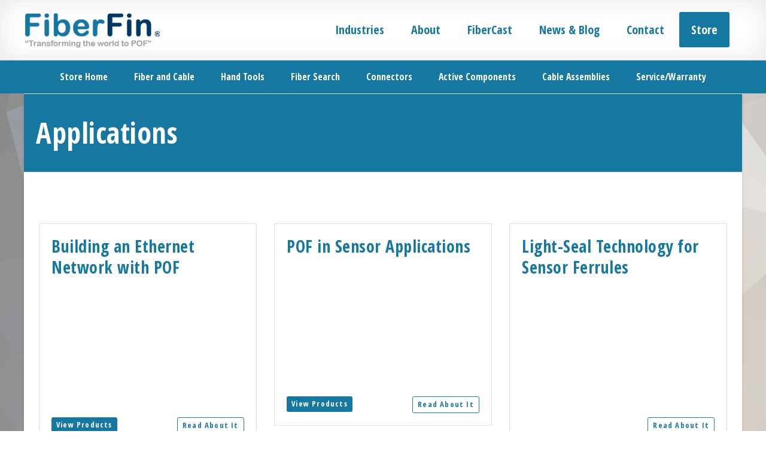

--- FILE ---
content_type: text/html; charset=utf-8
request_url: https://www.google.com/recaptcha/api2/anchor?ar=1&k=6Lcp3cUpAAAAAMoAKBNbpex0MMoIYRyIboGl_49O&co=aHR0cHM6Ly9maWJlcmZpbi5jb206NDQz&hl=en&v=PoyoqOPhxBO7pBk68S4YbpHZ&size=invisible&anchor-ms=20000&execute-ms=30000&cb=1kzcofvlph9i
body_size: 48781
content:
<!DOCTYPE HTML><html dir="ltr" lang="en"><head><meta http-equiv="Content-Type" content="text/html; charset=UTF-8">
<meta http-equiv="X-UA-Compatible" content="IE=edge">
<title>reCAPTCHA</title>
<style type="text/css">
/* cyrillic-ext */
@font-face {
  font-family: 'Roboto';
  font-style: normal;
  font-weight: 400;
  font-stretch: 100%;
  src: url(//fonts.gstatic.com/s/roboto/v48/KFO7CnqEu92Fr1ME7kSn66aGLdTylUAMa3GUBHMdazTgWw.woff2) format('woff2');
  unicode-range: U+0460-052F, U+1C80-1C8A, U+20B4, U+2DE0-2DFF, U+A640-A69F, U+FE2E-FE2F;
}
/* cyrillic */
@font-face {
  font-family: 'Roboto';
  font-style: normal;
  font-weight: 400;
  font-stretch: 100%;
  src: url(//fonts.gstatic.com/s/roboto/v48/KFO7CnqEu92Fr1ME7kSn66aGLdTylUAMa3iUBHMdazTgWw.woff2) format('woff2');
  unicode-range: U+0301, U+0400-045F, U+0490-0491, U+04B0-04B1, U+2116;
}
/* greek-ext */
@font-face {
  font-family: 'Roboto';
  font-style: normal;
  font-weight: 400;
  font-stretch: 100%;
  src: url(//fonts.gstatic.com/s/roboto/v48/KFO7CnqEu92Fr1ME7kSn66aGLdTylUAMa3CUBHMdazTgWw.woff2) format('woff2');
  unicode-range: U+1F00-1FFF;
}
/* greek */
@font-face {
  font-family: 'Roboto';
  font-style: normal;
  font-weight: 400;
  font-stretch: 100%;
  src: url(//fonts.gstatic.com/s/roboto/v48/KFO7CnqEu92Fr1ME7kSn66aGLdTylUAMa3-UBHMdazTgWw.woff2) format('woff2');
  unicode-range: U+0370-0377, U+037A-037F, U+0384-038A, U+038C, U+038E-03A1, U+03A3-03FF;
}
/* math */
@font-face {
  font-family: 'Roboto';
  font-style: normal;
  font-weight: 400;
  font-stretch: 100%;
  src: url(//fonts.gstatic.com/s/roboto/v48/KFO7CnqEu92Fr1ME7kSn66aGLdTylUAMawCUBHMdazTgWw.woff2) format('woff2');
  unicode-range: U+0302-0303, U+0305, U+0307-0308, U+0310, U+0312, U+0315, U+031A, U+0326-0327, U+032C, U+032F-0330, U+0332-0333, U+0338, U+033A, U+0346, U+034D, U+0391-03A1, U+03A3-03A9, U+03B1-03C9, U+03D1, U+03D5-03D6, U+03F0-03F1, U+03F4-03F5, U+2016-2017, U+2034-2038, U+203C, U+2040, U+2043, U+2047, U+2050, U+2057, U+205F, U+2070-2071, U+2074-208E, U+2090-209C, U+20D0-20DC, U+20E1, U+20E5-20EF, U+2100-2112, U+2114-2115, U+2117-2121, U+2123-214F, U+2190, U+2192, U+2194-21AE, U+21B0-21E5, U+21F1-21F2, U+21F4-2211, U+2213-2214, U+2216-22FF, U+2308-230B, U+2310, U+2319, U+231C-2321, U+2336-237A, U+237C, U+2395, U+239B-23B7, U+23D0, U+23DC-23E1, U+2474-2475, U+25AF, U+25B3, U+25B7, U+25BD, U+25C1, U+25CA, U+25CC, U+25FB, U+266D-266F, U+27C0-27FF, U+2900-2AFF, U+2B0E-2B11, U+2B30-2B4C, U+2BFE, U+3030, U+FF5B, U+FF5D, U+1D400-1D7FF, U+1EE00-1EEFF;
}
/* symbols */
@font-face {
  font-family: 'Roboto';
  font-style: normal;
  font-weight: 400;
  font-stretch: 100%;
  src: url(//fonts.gstatic.com/s/roboto/v48/KFO7CnqEu92Fr1ME7kSn66aGLdTylUAMaxKUBHMdazTgWw.woff2) format('woff2');
  unicode-range: U+0001-000C, U+000E-001F, U+007F-009F, U+20DD-20E0, U+20E2-20E4, U+2150-218F, U+2190, U+2192, U+2194-2199, U+21AF, U+21E6-21F0, U+21F3, U+2218-2219, U+2299, U+22C4-22C6, U+2300-243F, U+2440-244A, U+2460-24FF, U+25A0-27BF, U+2800-28FF, U+2921-2922, U+2981, U+29BF, U+29EB, U+2B00-2BFF, U+4DC0-4DFF, U+FFF9-FFFB, U+10140-1018E, U+10190-1019C, U+101A0, U+101D0-101FD, U+102E0-102FB, U+10E60-10E7E, U+1D2C0-1D2D3, U+1D2E0-1D37F, U+1F000-1F0FF, U+1F100-1F1AD, U+1F1E6-1F1FF, U+1F30D-1F30F, U+1F315, U+1F31C, U+1F31E, U+1F320-1F32C, U+1F336, U+1F378, U+1F37D, U+1F382, U+1F393-1F39F, U+1F3A7-1F3A8, U+1F3AC-1F3AF, U+1F3C2, U+1F3C4-1F3C6, U+1F3CA-1F3CE, U+1F3D4-1F3E0, U+1F3ED, U+1F3F1-1F3F3, U+1F3F5-1F3F7, U+1F408, U+1F415, U+1F41F, U+1F426, U+1F43F, U+1F441-1F442, U+1F444, U+1F446-1F449, U+1F44C-1F44E, U+1F453, U+1F46A, U+1F47D, U+1F4A3, U+1F4B0, U+1F4B3, U+1F4B9, U+1F4BB, U+1F4BF, U+1F4C8-1F4CB, U+1F4D6, U+1F4DA, U+1F4DF, U+1F4E3-1F4E6, U+1F4EA-1F4ED, U+1F4F7, U+1F4F9-1F4FB, U+1F4FD-1F4FE, U+1F503, U+1F507-1F50B, U+1F50D, U+1F512-1F513, U+1F53E-1F54A, U+1F54F-1F5FA, U+1F610, U+1F650-1F67F, U+1F687, U+1F68D, U+1F691, U+1F694, U+1F698, U+1F6AD, U+1F6B2, U+1F6B9-1F6BA, U+1F6BC, U+1F6C6-1F6CF, U+1F6D3-1F6D7, U+1F6E0-1F6EA, U+1F6F0-1F6F3, U+1F6F7-1F6FC, U+1F700-1F7FF, U+1F800-1F80B, U+1F810-1F847, U+1F850-1F859, U+1F860-1F887, U+1F890-1F8AD, U+1F8B0-1F8BB, U+1F8C0-1F8C1, U+1F900-1F90B, U+1F93B, U+1F946, U+1F984, U+1F996, U+1F9E9, U+1FA00-1FA6F, U+1FA70-1FA7C, U+1FA80-1FA89, U+1FA8F-1FAC6, U+1FACE-1FADC, U+1FADF-1FAE9, U+1FAF0-1FAF8, U+1FB00-1FBFF;
}
/* vietnamese */
@font-face {
  font-family: 'Roboto';
  font-style: normal;
  font-weight: 400;
  font-stretch: 100%;
  src: url(//fonts.gstatic.com/s/roboto/v48/KFO7CnqEu92Fr1ME7kSn66aGLdTylUAMa3OUBHMdazTgWw.woff2) format('woff2');
  unicode-range: U+0102-0103, U+0110-0111, U+0128-0129, U+0168-0169, U+01A0-01A1, U+01AF-01B0, U+0300-0301, U+0303-0304, U+0308-0309, U+0323, U+0329, U+1EA0-1EF9, U+20AB;
}
/* latin-ext */
@font-face {
  font-family: 'Roboto';
  font-style: normal;
  font-weight: 400;
  font-stretch: 100%;
  src: url(//fonts.gstatic.com/s/roboto/v48/KFO7CnqEu92Fr1ME7kSn66aGLdTylUAMa3KUBHMdazTgWw.woff2) format('woff2');
  unicode-range: U+0100-02BA, U+02BD-02C5, U+02C7-02CC, U+02CE-02D7, U+02DD-02FF, U+0304, U+0308, U+0329, U+1D00-1DBF, U+1E00-1E9F, U+1EF2-1EFF, U+2020, U+20A0-20AB, U+20AD-20C0, U+2113, U+2C60-2C7F, U+A720-A7FF;
}
/* latin */
@font-face {
  font-family: 'Roboto';
  font-style: normal;
  font-weight: 400;
  font-stretch: 100%;
  src: url(//fonts.gstatic.com/s/roboto/v48/KFO7CnqEu92Fr1ME7kSn66aGLdTylUAMa3yUBHMdazQ.woff2) format('woff2');
  unicode-range: U+0000-00FF, U+0131, U+0152-0153, U+02BB-02BC, U+02C6, U+02DA, U+02DC, U+0304, U+0308, U+0329, U+2000-206F, U+20AC, U+2122, U+2191, U+2193, U+2212, U+2215, U+FEFF, U+FFFD;
}
/* cyrillic-ext */
@font-face {
  font-family: 'Roboto';
  font-style: normal;
  font-weight: 500;
  font-stretch: 100%;
  src: url(//fonts.gstatic.com/s/roboto/v48/KFO7CnqEu92Fr1ME7kSn66aGLdTylUAMa3GUBHMdazTgWw.woff2) format('woff2');
  unicode-range: U+0460-052F, U+1C80-1C8A, U+20B4, U+2DE0-2DFF, U+A640-A69F, U+FE2E-FE2F;
}
/* cyrillic */
@font-face {
  font-family: 'Roboto';
  font-style: normal;
  font-weight: 500;
  font-stretch: 100%;
  src: url(//fonts.gstatic.com/s/roboto/v48/KFO7CnqEu92Fr1ME7kSn66aGLdTylUAMa3iUBHMdazTgWw.woff2) format('woff2');
  unicode-range: U+0301, U+0400-045F, U+0490-0491, U+04B0-04B1, U+2116;
}
/* greek-ext */
@font-face {
  font-family: 'Roboto';
  font-style: normal;
  font-weight: 500;
  font-stretch: 100%;
  src: url(//fonts.gstatic.com/s/roboto/v48/KFO7CnqEu92Fr1ME7kSn66aGLdTylUAMa3CUBHMdazTgWw.woff2) format('woff2');
  unicode-range: U+1F00-1FFF;
}
/* greek */
@font-face {
  font-family: 'Roboto';
  font-style: normal;
  font-weight: 500;
  font-stretch: 100%;
  src: url(//fonts.gstatic.com/s/roboto/v48/KFO7CnqEu92Fr1ME7kSn66aGLdTylUAMa3-UBHMdazTgWw.woff2) format('woff2');
  unicode-range: U+0370-0377, U+037A-037F, U+0384-038A, U+038C, U+038E-03A1, U+03A3-03FF;
}
/* math */
@font-face {
  font-family: 'Roboto';
  font-style: normal;
  font-weight: 500;
  font-stretch: 100%;
  src: url(//fonts.gstatic.com/s/roboto/v48/KFO7CnqEu92Fr1ME7kSn66aGLdTylUAMawCUBHMdazTgWw.woff2) format('woff2');
  unicode-range: U+0302-0303, U+0305, U+0307-0308, U+0310, U+0312, U+0315, U+031A, U+0326-0327, U+032C, U+032F-0330, U+0332-0333, U+0338, U+033A, U+0346, U+034D, U+0391-03A1, U+03A3-03A9, U+03B1-03C9, U+03D1, U+03D5-03D6, U+03F0-03F1, U+03F4-03F5, U+2016-2017, U+2034-2038, U+203C, U+2040, U+2043, U+2047, U+2050, U+2057, U+205F, U+2070-2071, U+2074-208E, U+2090-209C, U+20D0-20DC, U+20E1, U+20E5-20EF, U+2100-2112, U+2114-2115, U+2117-2121, U+2123-214F, U+2190, U+2192, U+2194-21AE, U+21B0-21E5, U+21F1-21F2, U+21F4-2211, U+2213-2214, U+2216-22FF, U+2308-230B, U+2310, U+2319, U+231C-2321, U+2336-237A, U+237C, U+2395, U+239B-23B7, U+23D0, U+23DC-23E1, U+2474-2475, U+25AF, U+25B3, U+25B7, U+25BD, U+25C1, U+25CA, U+25CC, U+25FB, U+266D-266F, U+27C0-27FF, U+2900-2AFF, U+2B0E-2B11, U+2B30-2B4C, U+2BFE, U+3030, U+FF5B, U+FF5D, U+1D400-1D7FF, U+1EE00-1EEFF;
}
/* symbols */
@font-face {
  font-family: 'Roboto';
  font-style: normal;
  font-weight: 500;
  font-stretch: 100%;
  src: url(//fonts.gstatic.com/s/roboto/v48/KFO7CnqEu92Fr1ME7kSn66aGLdTylUAMaxKUBHMdazTgWw.woff2) format('woff2');
  unicode-range: U+0001-000C, U+000E-001F, U+007F-009F, U+20DD-20E0, U+20E2-20E4, U+2150-218F, U+2190, U+2192, U+2194-2199, U+21AF, U+21E6-21F0, U+21F3, U+2218-2219, U+2299, U+22C4-22C6, U+2300-243F, U+2440-244A, U+2460-24FF, U+25A0-27BF, U+2800-28FF, U+2921-2922, U+2981, U+29BF, U+29EB, U+2B00-2BFF, U+4DC0-4DFF, U+FFF9-FFFB, U+10140-1018E, U+10190-1019C, U+101A0, U+101D0-101FD, U+102E0-102FB, U+10E60-10E7E, U+1D2C0-1D2D3, U+1D2E0-1D37F, U+1F000-1F0FF, U+1F100-1F1AD, U+1F1E6-1F1FF, U+1F30D-1F30F, U+1F315, U+1F31C, U+1F31E, U+1F320-1F32C, U+1F336, U+1F378, U+1F37D, U+1F382, U+1F393-1F39F, U+1F3A7-1F3A8, U+1F3AC-1F3AF, U+1F3C2, U+1F3C4-1F3C6, U+1F3CA-1F3CE, U+1F3D4-1F3E0, U+1F3ED, U+1F3F1-1F3F3, U+1F3F5-1F3F7, U+1F408, U+1F415, U+1F41F, U+1F426, U+1F43F, U+1F441-1F442, U+1F444, U+1F446-1F449, U+1F44C-1F44E, U+1F453, U+1F46A, U+1F47D, U+1F4A3, U+1F4B0, U+1F4B3, U+1F4B9, U+1F4BB, U+1F4BF, U+1F4C8-1F4CB, U+1F4D6, U+1F4DA, U+1F4DF, U+1F4E3-1F4E6, U+1F4EA-1F4ED, U+1F4F7, U+1F4F9-1F4FB, U+1F4FD-1F4FE, U+1F503, U+1F507-1F50B, U+1F50D, U+1F512-1F513, U+1F53E-1F54A, U+1F54F-1F5FA, U+1F610, U+1F650-1F67F, U+1F687, U+1F68D, U+1F691, U+1F694, U+1F698, U+1F6AD, U+1F6B2, U+1F6B9-1F6BA, U+1F6BC, U+1F6C6-1F6CF, U+1F6D3-1F6D7, U+1F6E0-1F6EA, U+1F6F0-1F6F3, U+1F6F7-1F6FC, U+1F700-1F7FF, U+1F800-1F80B, U+1F810-1F847, U+1F850-1F859, U+1F860-1F887, U+1F890-1F8AD, U+1F8B0-1F8BB, U+1F8C0-1F8C1, U+1F900-1F90B, U+1F93B, U+1F946, U+1F984, U+1F996, U+1F9E9, U+1FA00-1FA6F, U+1FA70-1FA7C, U+1FA80-1FA89, U+1FA8F-1FAC6, U+1FACE-1FADC, U+1FADF-1FAE9, U+1FAF0-1FAF8, U+1FB00-1FBFF;
}
/* vietnamese */
@font-face {
  font-family: 'Roboto';
  font-style: normal;
  font-weight: 500;
  font-stretch: 100%;
  src: url(//fonts.gstatic.com/s/roboto/v48/KFO7CnqEu92Fr1ME7kSn66aGLdTylUAMa3OUBHMdazTgWw.woff2) format('woff2');
  unicode-range: U+0102-0103, U+0110-0111, U+0128-0129, U+0168-0169, U+01A0-01A1, U+01AF-01B0, U+0300-0301, U+0303-0304, U+0308-0309, U+0323, U+0329, U+1EA0-1EF9, U+20AB;
}
/* latin-ext */
@font-face {
  font-family: 'Roboto';
  font-style: normal;
  font-weight: 500;
  font-stretch: 100%;
  src: url(//fonts.gstatic.com/s/roboto/v48/KFO7CnqEu92Fr1ME7kSn66aGLdTylUAMa3KUBHMdazTgWw.woff2) format('woff2');
  unicode-range: U+0100-02BA, U+02BD-02C5, U+02C7-02CC, U+02CE-02D7, U+02DD-02FF, U+0304, U+0308, U+0329, U+1D00-1DBF, U+1E00-1E9F, U+1EF2-1EFF, U+2020, U+20A0-20AB, U+20AD-20C0, U+2113, U+2C60-2C7F, U+A720-A7FF;
}
/* latin */
@font-face {
  font-family: 'Roboto';
  font-style: normal;
  font-weight: 500;
  font-stretch: 100%;
  src: url(//fonts.gstatic.com/s/roboto/v48/KFO7CnqEu92Fr1ME7kSn66aGLdTylUAMa3yUBHMdazQ.woff2) format('woff2');
  unicode-range: U+0000-00FF, U+0131, U+0152-0153, U+02BB-02BC, U+02C6, U+02DA, U+02DC, U+0304, U+0308, U+0329, U+2000-206F, U+20AC, U+2122, U+2191, U+2193, U+2212, U+2215, U+FEFF, U+FFFD;
}
/* cyrillic-ext */
@font-face {
  font-family: 'Roboto';
  font-style: normal;
  font-weight: 900;
  font-stretch: 100%;
  src: url(//fonts.gstatic.com/s/roboto/v48/KFO7CnqEu92Fr1ME7kSn66aGLdTylUAMa3GUBHMdazTgWw.woff2) format('woff2');
  unicode-range: U+0460-052F, U+1C80-1C8A, U+20B4, U+2DE0-2DFF, U+A640-A69F, U+FE2E-FE2F;
}
/* cyrillic */
@font-face {
  font-family: 'Roboto';
  font-style: normal;
  font-weight: 900;
  font-stretch: 100%;
  src: url(//fonts.gstatic.com/s/roboto/v48/KFO7CnqEu92Fr1ME7kSn66aGLdTylUAMa3iUBHMdazTgWw.woff2) format('woff2');
  unicode-range: U+0301, U+0400-045F, U+0490-0491, U+04B0-04B1, U+2116;
}
/* greek-ext */
@font-face {
  font-family: 'Roboto';
  font-style: normal;
  font-weight: 900;
  font-stretch: 100%;
  src: url(//fonts.gstatic.com/s/roboto/v48/KFO7CnqEu92Fr1ME7kSn66aGLdTylUAMa3CUBHMdazTgWw.woff2) format('woff2');
  unicode-range: U+1F00-1FFF;
}
/* greek */
@font-face {
  font-family: 'Roboto';
  font-style: normal;
  font-weight: 900;
  font-stretch: 100%;
  src: url(//fonts.gstatic.com/s/roboto/v48/KFO7CnqEu92Fr1ME7kSn66aGLdTylUAMa3-UBHMdazTgWw.woff2) format('woff2');
  unicode-range: U+0370-0377, U+037A-037F, U+0384-038A, U+038C, U+038E-03A1, U+03A3-03FF;
}
/* math */
@font-face {
  font-family: 'Roboto';
  font-style: normal;
  font-weight: 900;
  font-stretch: 100%;
  src: url(//fonts.gstatic.com/s/roboto/v48/KFO7CnqEu92Fr1ME7kSn66aGLdTylUAMawCUBHMdazTgWw.woff2) format('woff2');
  unicode-range: U+0302-0303, U+0305, U+0307-0308, U+0310, U+0312, U+0315, U+031A, U+0326-0327, U+032C, U+032F-0330, U+0332-0333, U+0338, U+033A, U+0346, U+034D, U+0391-03A1, U+03A3-03A9, U+03B1-03C9, U+03D1, U+03D5-03D6, U+03F0-03F1, U+03F4-03F5, U+2016-2017, U+2034-2038, U+203C, U+2040, U+2043, U+2047, U+2050, U+2057, U+205F, U+2070-2071, U+2074-208E, U+2090-209C, U+20D0-20DC, U+20E1, U+20E5-20EF, U+2100-2112, U+2114-2115, U+2117-2121, U+2123-214F, U+2190, U+2192, U+2194-21AE, U+21B0-21E5, U+21F1-21F2, U+21F4-2211, U+2213-2214, U+2216-22FF, U+2308-230B, U+2310, U+2319, U+231C-2321, U+2336-237A, U+237C, U+2395, U+239B-23B7, U+23D0, U+23DC-23E1, U+2474-2475, U+25AF, U+25B3, U+25B7, U+25BD, U+25C1, U+25CA, U+25CC, U+25FB, U+266D-266F, U+27C0-27FF, U+2900-2AFF, U+2B0E-2B11, U+2B30-2B4C, U+2BFE, U+3030, U+FF5B, U+FF5D, U+1D400-1D7FF, U+1EE00-1EEFF;
}
/* symbols */
@font-face {
  font-family: 'Roboto';
  font-style: normal;
  font-weight: 900;
  font-stretch: 100%;
  src: url(//fonts.gstatic.com/s/roboto/v48/KFO7CnqEu92Fr1ME7kSn66aGLdTylUAMaxKUBHMdazTgWw.woff2) format('woff2');
  unicode-range: U+0001-000C, U+000E-001F, U+007F-009F, U+20DD-20E0, U+20E2-20E4, U+2150-218F, U+2190, U+2192, U+2194-2199, U+21AF, U+21E6-21F0, U+21F3, U+2218-2219, U+2299, U+22C4-22C6, U+2300-243F, U+2440-244A, U+2460-24FF, U+25A0-27BF, U+2800-28FF, U+2921-2922, U+2981, U+29BF, U+29EB, U+2B00-2BFF, U+4DC0-4DFF, U+FFF9-FFFB, U+10140-1018E, U+10190-1019C, U+101A0, U+101D0-101FD, U+102E0-102FB, U+10E60-10E7E, U+1D2C0-1D2D3, U+1D2E0-1D37F, U+1F000-1F0FF, U+1F100-1F1AD, U+1F1E6-1F1FF, U+1F30D-1F30F, U+1F315, U+1F31C, U+1F31E, U+1F320-1F32C, U+1F336, U+1F378, U+1F37D, U+1F382, U+1F393-1F39F, U+1F3A7-1F3A8, U+1F3AC-1F3AF, U+1F3C2, U+1F3C4-1F3C6, U+1F3CA-1F3CE, U+1F3D4-1F3E0, U+1F3ED, U+1F3F1-1F3F3, U+1F3F5-1F3F7, U+1F408, U+1F415, U+1F41F, U+1F426, U+1F43F, U+1F441-1F442, U+1F444, U+1F446-1F449, U+1F44C-1F44E, U+1F453, U+1F46A, U+1F47D, U+1F4A3, U+1F4B0, U+1F4B3, U+1F4B9, U+1F4BB, U+1F4BF, U+1F4C8-1F4CB, U+1F4D6, U+1F4DA, U+1F4DF, U+1F4E3-1F4E6, U+1F4EA-1F4ED, U+1F4F7, U+1F4F9-1F4FB, U+1F4FD-1F4FE, U+1F503, U+1F507-1F50B, U+1F50D, U+1F512-1F513, U+1F53E-1F54A, U+1F54F-1F5FA, U+1F610, U+1F650-1F67F, U+1F687, U+1F68D, U+1F691, U+1F694, U+1F698, U+1F6AD, U+1F6B2, U+1F6B9-1F6BA, U+1F6BC, U+1F6C6-1F6CF, U+1F6D3-1F6D7, U+1F6E0-1F6EA, U+1F6F0-1F6F3, U+1F6F7-1F6FC, U+1F700-1F7FF, U+1F800-1F80B, U+1F810-1F847, U+1F850-1F859, U+1F860-1F887, U+1F890-1F8AD, U+1F8B0-1F8BB, U+1F8C0-1F8C1, U+1F900-1F90B, U+1F93B, U+1F946, U+1F984, U+1F996, U+1F9E9, U+1FA00-1FA6F, U+1FA70-1FA7C, U+1FA80-1FA89, U+1FA8F-1FAC6, U+1FACE-1FADC, U+1FADF-1FAE9, U+1FAF0-1FAF8, U+1FB00-1FBFF;
}
/* vietnamese */
@font-face {
  font-family: 'Roboto';
  font-style: normal;
  font-weight: 900;
  font-stretch: 100%;
  src: url(//fonts.gstatic.com/s/roboto/v48/KFO7CnqEu92Fr1ME7kSn66aGLdTylUAMa3OUBHMdazTgWw.woff2) format('woff2');
  unicode-range: U+0102-0103, U+0110-0111, U+0128-0129, U+0168-0169, U+01A0-01A1, U+01AF-01B0, U+0300-0301, U+0303-0304, U+0308-0309, U+0323, U+0329, U+1EA0-1EF9, U+20AB;
}
/* latin-ext */
@font-face {
  font-family: 'Roboto';
  font-style: normal;
  font-weight: 900;
  font-stretch: 100%;
  src: url(//fonts.gstatic.com/s/roboto/v48/KFO7CnqEu92Fr1ME7kSn66aGLdTylUAMa3KUBHMdazTgWw.woff2) format('woff2');
  unicode-range: U+0100-02BA, U+02BD-02C5, U+02C7-02CC, U+02CE-02D7, U+02DD-02FF, U+0304, U+0308, U+0329, U+1D00-1DBF, U+1E00-1E9F, U+1EF2-1EFF, U+2020, U+20A0-20AB, U+20AD-20C0, U+2113, U+2C60-2C7F, U+A720-A7FF;
}
/* latin */
@font-face {
  font-family: 'Roboto';
  font-style: normal;
  font-weight: 900;
  font-stretch: 100%;
  src: url(//fonts.gstatic.com/s/roboto/v48/KFO7CnqEu92Fr1ME7kSn66aGLdTylUAMa3yUBHMdazQ.woff2) format('woff2');
  unicode-range: U+0000-00FF, U+0131, U+0152-0153, U+02BB-02BC, U+02C6, U+02DA, U+02DC, U+0304, U+0308, U+0329, U+2000-206F, U+20AC, U+2122, U+2191, U+2193, U+2212, U+2215, U+FEFF, U+FFFD;
}

</style>
<link rel="stylesheet" type="text/css" href="https://www.gstatic.com/recaptcha/releases/PoyoqOPhxBO7pBk68S4YbpHZ/styles__ltr.css">
<script nonce="bnGY1APQhER-K2JV7dg9iA" type="text/javascript">window['__recaptcha_api'] = 'https://www.google.com/recaptcha/api2/';</script>
<script type="text/javascript" src="https://www.gstatic.com/recaptcha/releases/PoyoqOPhxBO7pBk68S4YbpHZ/recaptcha__en.js" nonce="bnGY1APQhER-K2JV7dg9iA">
      
    </script></head>
<body><div id="rc-anchor-alert" class="rc-anchor-alert"></div>
<input type="hidden" id="recaptcha-token" value="[base64]">
<script type="text/javascript" nonce="bnGY1APQhER-K2JV7dg9iA">
      recaptcha.anchor.Main.init("[\x22ainput\x22,[\x22bgdata\x22,\x22\x22,\[base64]/[base64]/[base64]/[base64]/[base64]/UltsKytdPUU6KEU8MjA0OD9SW2wrK109RT4+NnwxOTI6KChFJjY0NTEyKT09NTUyOTYmJk0rMTxjLmxlbmd0aCYmKGMuY2hhckNvZGVBdChNKzEpJjY0NTEyKT09NTYzMjA/[base64]/[base64]/[base64]/[base64]/[base64]/[base64]/[base64]\x22,\[base64]\\u003d\x22,\[base64]/woFLUSUCwoHDr1bCsypqQ8KScsKGwprCicOIw6sIwoLCk8Kgw6MbQgtnESZswr9Tw47DlcOTfMKEPx3CjcKFwpLDpMObLMO3ZcOeFMKXasK8aCzDrhjCqy7Dqk3CksOkHwzDhmvDhcK9w4EXwqjDiQNMwoXDsMOXbMKVflFGUk0nw6J1U8KNwp/DnGVTF8KZwoAjw4sIDXzCg3dfe1o7ADvCjWtXagHDoTDDk2N4w5/DnWV/w4jCv8KyQ2VFwrfCssKow5Frw6l9w7RIUMOnwqzCiTzDmlfCmEVdw6TDrHDDl8KtwrgEwrk/[base64]/[base64]/YzMSamLDuizClMKyDy3CrAQjPcKrJVfDkcOdJVbDgcOJQcOiEBguw6HDsMOidRfCusOqf3LDvVs1wrhbwrpjwqsEwp4jwqEfe3zDgmPDuMODCg0IMDjCkMKowrkVNUPCvcOAUB3CuRXDi8KOI8KHI8K0CMO6w6lUwqvDsFzCkhzDvAg/w7rCpMK6TQxVw51uasOySsOSw7JUH8OyN2JhXmNywrMwGz/[base64]/Co8Opw5HDkRXClMO4UQtrCSnDr8KowqAKw7Q8wqXCsUxldMKJLMKwaHHCn1oVwrDDu8OYwqcHwoFZdMOtw5hvw5okwoMwZ8Kdw7fDisKDAMObJWnCkgZgwpPCoTvDtsKMw7IhKMK3w5bCqScPMHHDgxg7NmDDjVlbw6/CicKEw7xAdhk/[base64]/DsjjCglIAw5ACIXrChErCuMOkwoZwU1PDp8Kwwo/[base64]/CiXjDlsODKjV/w6h1TjM6csKnB8OjIkLCtn7DhsOFw4Ehwpp/Wl13w4QFw6LCuxvCgmAfBcOBJHwawqlPfMK0BsOkw6nCrQNCwqkRw5jChkzDjGPDqMOla17DmCHCtnRpw6FtfQ7DlMKdwrUnFMKPw5fCiWnCun7CowR7Z8OpL8Ola8OWWBAhGCZGwoMVw4/Ds0geBcOLwofDrsKyw4cDVMOMB8Kww64Jw5pmDsKJw77DognDpGXCmsO/[base64]/CsMOlf8K7LMOyWUoGwo0kw6JYM1fCs1TCjknCscOHw7EgWsOcfEwwwrc6L8OHOg4sw7vCq8Krw4/CpcK4w5gmaMOhwpLDrwjDosOAdsOSHQ/DocOYSTLCgcKSw4dxwrfCrMO9wrcjHjzCmcKuXh8dw7rCqyBpw6jDtxhiX38Aw4t7wo9mQcOSPl3ConrDgMO/[base64]/Cv8K2w7HCiAEnw6PDuMOOQRbCv8O9w7TCjsOLURglw5DClAEsFQoSw5DDuMKNwrvCmBAVKinDvQrDqcKHKsKrJFRQw4bDhsK9C8KwwpVGw4ttw7nDkBTDq0MaPh/CgsKfesKrwoJqw5XDqlzDmlgIw4TCg3DCosKLF10rEzVEcnbDlnx+wqjDv2jDtMO5wqXDgT/DocOSQ8KjwqvCgcOkGsOYEj3DsixxUMOHeWjDj8OFZsKEEMKWw4DCtMKWwpA9wpXCjUjClBBme2lsIljDg2nDncOUVcOswrzCicKywpHDkcOYwodbbllRHiEwSlMfY8OAw5DCqifDu3kGwpV0w47DlsKRw79Cw7zCtMK/[base64]/DqC4rw5M6ew5pw7VNwozCv2HDsT8rEhF0w6DDrsK0w6wvw4RiMcK4wrs+wpPCl8Ogw5TDmBbCg8O3w6nCon8tND/Cu8OHw55fSsOZw4lvw4bCoSJyw5FzdApRLsOHw6hOwobCqsODw7F8V8OSesONXMO0J1gbw6Yxw63CqsOGw43Cl0jCg1JGPj0GwpvCtkIMw4sPUMKewq5TEcOdFSYHbloXY8O6wo7DkztPDMOHwo9hYsOuAsOawqjDtnsgw7/CuMKCwoFMw4MBV8OvwrPChhbCqcKUwo7DmMO6R8KaFAvDnA3CjS3DjMOYwr3DtsO6wp9rwqcbw5rDjmbCt8OewqjCpVDDgsKEB2I7woU3w49zccKZwrUJccKYwrbClBnDsHzCkGs3w4g3wrLDmSXCiMOSccKNw7TCjcKqw5ZIPhLCllNswq9LwrlmwqhSw6N/KcKhJxvCkMOywprCgcK0bTtPwrlcGzMHw6nCvU3ColNoWcOvGQDDvFPDnMOJwojCqFhQwpPDvsOVwqx3PsKww7zCnSjDhQ3Cn0E5w7fDgynDkCwCOcOiTcKzwrPDln7DsxLCk8Ocw7wbwrgMD8OWwoxFw6wdWcOJwpYsPcKlTHhyQMOjRcOeCjB/w6pKwr7CmcOVw6d+wo7Ckh3Dkyx0aAzCszfDpsKCw4tKw5jDiiTCiG4nwrfDocOew7fCuzpOwq7CoFDDjsKYbMKzwqrDiMKHwq3Cm3wowqUEw4/CtMKoRsKNw6vCo2NvVAEuQ8K7wqkRRiEGw5tTZcKYwrLDosOPM1bDscO7acOJRcKGOBYMwqDCgsOtb0nCo8OQcWzCh8OhZ8OPw5V/fmDChcKPwrDDv8OmXsK/w5kQw7FTIAFNMgFzwrvClcOSGQFFN8O6wo3Ck8Oww744wo/DsFMwYsK6w608NiTClcKgw73DvHvDoCTCksKtw5FqdR9cw6Aew63Ds8K4w7pVwovDvAE6wpzCoMOhJ1hSwpRpw6ggw4cnwq8jAMK/w49oeVciF2rCk00WNR08w5TCqn97TGbDphfDncKJKcOEZWrCjUFLFMKywqLCtwIfwq3CpBnCscOuS8KMMn0QA8KLwrYww7saa8OubMOJPzTDn8KYSGQLwobChn58NMOWw6rCp8OWw5HCqsKIw79Nw7g8wplRwqNIw6PCuh5MwrdzCirCmsOyXsO4wp9pw7/Dlh4lw4trw4jCr0PDswfClMOcwrhaJsO8AcKQECjClsK/[base64]/Dp8KZw6hte3pQw4rDq8Kyc3/CicK4JsK8aAbDkXMKBzzDnsO5QR9hfsKRa3LCqcKNFMKOPyPDs28yw7HDu8OlW8OvwpvDhC7CnMKuVQ3CqGJBwr1Uwo9Bwpt0WMOgJwUlfjZCw5gvDhbCpMKdTcO0w6XDgMOxwrduGWnDu2PDukdUVyfDiMOsEsKCwqdvUMKdFcKvc8KWwrs/[base64]/GnJhOcK+w6LDvmJowpMAIErDkUZ3w4zCgnrDk8KpPThEwqrCu0Njw6bChl5OPlzDihHDnzjCmMOJw7vDhMKOfSPDrz/[base64]/CmlrDjiNkw6rCsMKxwqBGfMKAw4XCmBnDqMOVOCXDjsOxwrk8XARfCsKeHEN6woVWYcO/w5DCvcKfKMKew53Dj8KNwq7CqhFrwoxfwpgHw6TCksO0WnDCgVbCuMKiZDwPw5pYwopyLsKecDEDwrDChsOow7QoLSo/acOuWsK8VsK9fTYbw5New7d7bMKwdsOFf8OSWcO4w4Jsw7TCgMKWw5HCjy8aEsOfw4YOw5/Cg8KfwoE6w6VlJlRAYMOWw7Upw50vegDCr3XDncOBFBLClsOqwo7CtGPCmAh6IxUuHlnCj1bCmcK2Y2xowpvDj8KOCiIJH8ODBGsrwoBFw5tTK8OJw4TCtA8xwoYsKQDCsjHDlMKAw7YlAcKcFMO9w5QFfVDDsMKUw57DlsKRw6PDpsKcfzjDrsKGFcK3w4I/eFxhJAnCicKyw6XDtMKCwoDDrSRzGnlOGBDCkcK9FsOYUMKfwqPDpsKDw7ASK8O6VsOFw6jDjMOww5fClDsSOcOVCxUaJcKMw7QBbcKgV8KBw7/CqMK/SA54Nm3Du8OSdcKADWwzW2PDu8O+DEIJMHo2wqJIw4lWJ8O9w5lfw4fDiXpEMXPDqcKAwp8Nw6YmIFlHw6rDlsKQS8KYTDDDpcO+wpLCiMOxw73DhsKjwq3ChQrDgMKOwpcNwpzCkcO5L13CqAJtbcO/wrHDr8OGw5knwpsnDcOZw6pVRsOIZsObw4DDuA8Aw4PDtsO2ccOEwpxBNwAxw48pwqrCpsOxwojCqx7Cs8O6dyrDjcOswpDDkE8bw5JLwqxsUsKOw6AMwqDCgSE2Ri9Gwo/[base64]/fMKiacObw63Cu8ONw5AxwrMDT2jCosOGAgoywr/[base64]/[base64]/[base64]/Dkh3DqMOuwqsxAgvDi1vDjcKGbsOpw7Y2w5Usw7vChcOFwpkxczrCkDF5cDldworDm8K/V8KJwpXCqihQwqoTFmDDvcOQZcOPPMKGZcK9w7/Ct0l3w6XCp8OwwpJVwozCrXnCtsOvdsOaw5sowoXClQfDhhl7ZE3Ch8OWw4lmdm3CgFXDisKhImfDtx0XJm7DqyHDnMOJw5c3WGxkAMOtwpjCnGxZwozCr8O9w6gRwqJ0w5Q6wqU/[base64]/DnXDDlXZSw4VwwpPCjsOXwqhiEMKswovDjcKHw6AdCsKNTsOZBVHDpz/ChMOCw5BlSMKQHcKPw7QjN8Kbwo7Ck38Lw4nDrg3DuQ8zEip1wpEsZcKhw5/[base64]/b1g1SRYrwok9ayZfw7bCgQXClDzDiFbCmwZuSsO0HWp5wphywo3CvcOqw4nDmMOsfzxJw6vCpwN+w6olGhBzUGXCpx3Cn33CssOSwoIJw4LCiMO/w58dQDkjCcK7w4/CsnXDrEzCgsKHZMKCwr7DlmPCkcK0esKBw4IrQUEsQsKYw7BSBEzDhMOyE8OHw6DCpGQsfy/CoD8twpRHw7PDiA/ChyA8wrjDkMK8w61Dwr7CpHAbD8OdTmhGwrV4RsK4UGHCsMKlfU3DnXk8w5NGecK9OMOIw6d5UMKufSDDoXJzwrtNwpVaVSpuQsKgY8K0wotQUsKoaMOJXwoHwoTDlwbDjcKvwpxsDGImMxBEw7vCj8OGwpTCgsOQVT/DpzA/LsKxw5BLI8O0wqvDuQZyw6XCtcKPFhZdwrM7aMO3LsOGwodXMkfCrWBDS8OCAgzCjcKZB8KcSHrDkGzDk8OpeA0Bw7tcwqrCrirChg/DkzXCmsORwq7CkcK5IsORw5VsFcO/w6YQwrN0a8OUCDPCt1sgwozDjsK2w7fCtUPCr1HDlDlSLcKsRMKEDknDocOfw4l2w6IQcQjCvBjCs8KQwprCpsKpwqbDgsK5w63CilbCk2ELbyLDoyRPw5bClcOSNE8YKiBNw4rCuMOrw5URacOWR8K1PHgVw5LDnsOSwqvDjMKqeybDm8KjwplvwqTCqxk/UMKpw65BWkXDq8OzTsKjIA3DmH4fbR5Md8O/PsKewqIpGsOLw43CnwpCw4TCi8Ozw4XDtsKuwpfCjsKNYcK5XsOmw6doesKsw6NJEcOSwovCvcKmQcOWwo0EL8KOw4hnwqTCl8OTVsKXWkfCqFkjesKswpsTwq5sw7t0w5drwo/[base64]/[base64]/Dph/CtsOgesKRw7HDkSfDjAo+IhfCnUwMUVHDqCXCqGTDmR/Dv8Kbw4ZBw5jClsOawqQww4gPRzAbwrQlCMOdOsOtJcKtwoMDw7cxw6/CkzbDlMOxE8Kow6DCuMKAw7lOejPCqWTCoMOgwp3DoCkZTRpVwolAL8K/w6FrdMOBwqMOwpQPUcODHSBuwrbDssKxAMOzwrdJTVjCrzbClhLCnl4HUQHCpS3Dn8OOMXA+w6NewpHCm2l7aTkheMOdFQnCpcKlesOEwp40QcKzw41ww4DDisOTwrwbwok5wpAqO8KhwrA6d1fCiStywrMUw4nCqMOgPC0ZWsOhOwXDoS/Ciw8/[base64]/woPDncOBwrTCuhXCvsK/MRPClsKQwpoYw4XDqXwtw6szGcKpXMKnwrfCsMKmIB5Hw5/DgVUJXgxEJ8Kywp1NS8OxwrbCgRDDrz9wSMOVFgDDocO4wprDtcKBwrjDp0R/WjYzBwdYGcKew5wAXnLDvMKGAcKbSyrClxzCkQrCh8K6w5LCoTbDk8Kzwq7CrsKkMsOCM8OMEG7CrCQTXMKkw4LDqsK9wofDisKnw4lrw6dfw5TDlsO7bMKVwpXDmWzCrsKAX3nChMOmwrA/YgLDpsKGF8OsRcK3w5vCo8KtTiTCp2/[base64]/CrcOqw6xmegnChMKVwpHCtjVAQMOww7Y/VsOGw4cVRcOYw57Dv1Bjw5pkw5DCuSNLU8OzwqrCqcOaEMKUwpDDtsK4b8O4wr7Csytfd3AYFArCp8Opw49LLsOjSzcOw7PCtUbCoBHDs0MINMKCwowlTcKCwog9w7fCtcOsOX7DucKleGvDp0LCkMOPEMOCw6fCo2E9wpTCqsOIw5HDmMKWwr/CuV88EMOTIldXw7fCt8K3wpXDnMOJwoXDhcKswps2w59JS8Krw5/CoRwIQyglw4pjSMKYwp/[base64]/CmMKxKQ/DnsKWwrlxwrlYw5DCisOHRmDCrMKaIsOYw4LDh8KTwokswp5hHQ3DvMKFfhLCqDnCoUQTVV98UcOlw4fCj0VuGFTDkcKmIMOyHMOvFDQWb1sXLCLDk2LCjcK1wo/CpsK3wrQ4w73DhS3DujHCmTHChcO0w6vCqsOgwpcMwp8DJRtTM19Zw5fCmlrCogfDkBfCvsKgYXxcUQlLw5pQw7ZPfMK4woVnRmrDksKaw5HClcOBacKAX8OZw4rCu8Khw4bDqB/CtcKMw7XCkMKVLVAawqjCtMOLwp3DlAZ2w5fDpsOGw5XCsChTw4EEH8O0SQbCn8Okw7ocG8K4E3rDkWIlImlfXcKgwopvFgvDhkjCnHxvPg4+RSjDpcOpwoPCoHfCiyY1Nzx/wrp/FXMuwp7CgsKBwqF2w5d+w6vDp8Okwqs6w4MDwo7Dki3CmBXCrMKjw7jDjxHCnj3DnsOxw5kHwo9cw5tza8OOwp/[base64]/KMK6b1/Dl8Obw7nCtSfCij/[base64]/w741w7AtB3nDsCEAw7fDpMK/wppcP8KDw58KWCfDh3oFE39SwrrCt8K/SXM6w4jDncKawqDCiMO1IMKww6PDhsOqw5Nyw6/Cm8Kvw7o3wo7CvcOww73DhSxiw6/CtTfDpcKALmbCvwzDnhrCvx9ELcKZLlPDvT5Iw55iwoVlw5bDm2RXw59uwoXDm8Kew5x0woDDr8KuDhxYHMKFe8OtI8KIwoTCv1TDoyjChXwiwrfCqBHDtU0OfMKMw7/CuMK+w43CmsOVw7bClsOGZMKiwrjDik3DnDvDscOLbMKuCMKNYixtw6PDlkPDt8ONCsOBSsKZeQUjXcOcZsOIZU3DvQZAf8Onw57DmcOJw5LCtEU5w6YQw4ovw6tdwqLCgCPDkC4/w4rDhR7DnMOzfRAAw75fw6dFwqEnNcKVwp83NMKOwq/CvsKPW8KZczR9w4vClMKbORNxAUHCl8K7w5TCpSnDiB7CkMKNPzDDtMOWw7vCtBI2XMOkwogbZl0QTsOlwrjDrTzDp28LwqBXY8OGah9QwqnDmsO0SmEYZFfDsMOLNCXCkgbCosOCc8OGdTg/w5tZA8KiworCtjU+AMO5O8KcL0rCvcOmwq10w4rDoE/DpMKbw7Q4dSkfw4bDqMKzwodOw5VzG8OrYBNUwq3DnsK4B0fDiwzCtzZYTcOvw6FbFMK+f3xowo/DowB0asKYV8Oaw6bDpcOjO8KLwoHDmmDCmcOAOE8HeR0mWEDDkj/DpcKuH8KbCMOVcWbDlkwVMVY3F8KGw79tw5PCvQNUJ3xfOcOlw7BNbW9iZQxmw4RlwqkjMUpGDMKow5xiwqIyHk1jFwhzIhzCqsKPMnwWwrbCr8KuL8KhCEbCnAzCrQxBRgPDo8KgbcKQU8OFwqTDkELDkypXw7HDjAbDpcKXwpY8acO4w7BxwqYtwp/[base64]/[base64]/Chgwrw7JHwpM5w7RDw43DqsOAVMOkwognwoV/NcKuB8KccBTCgzzDrsOadsKqVsKNwpRrw59EOcOcwqgMwrpSw7I1IsK4w5PCiMO+CUUuwqJNw6bDvcKDJsO/wqXDjsK9wrN7w7zDusKww4fCssOBCldDwqAuwrhdHjp8wr9Ze8O4YcONwqJRwr98wp/CiMK4wr8eIsKtwr/[base64]/[base64]/Cm1sOdyHCoSsPw4hzwoTDm1xCwoEWHx9qw7EawpTDu8Kww4zDsyFnwp4qOcKzw705PsKIwqHCgsOofsO/[base64]/CgMKsXHw/[base64]/DlsKLXlBZWVcJwq/CuDzClFHDmlI6csKpWDDCsWFGQcK6OMOrB8Kuw4PCnsKTIEA3w6DDisOowoYAVBVCAU3Cm2I6wqPCuMKGAGXClGAcNRDCpg/DsMKfIF9HEVLDh0sow7wbwrXCi8O8worDpVjDq8KeSsObw7LClks5wr/DtW3Dq2hlYkfDp1V3w6kBQ8OSw6Mdw4QgwoAjw5Qgw7dIFsK6w5MUw5PDogo8FC7CrMKYQMObOMOBw4kSAsO1ZwzCl1ovwpXCnzXDtRhCwqg3w5YqIAIrIwPDhRLDosOtAcOKY0fCuMOEw61DXGV4w6bDoMOQXCLDjEZPw7fDmcKQworCjcKwQcKsfFxaTAtZwqE/[base64]/[base64]/[base64]/CiiJ9ecKRwofCjULDg0ohP0jDgWfDlcK+w6AxDHdVdcOPY8KXwonCv8OIIRfDgxTDhMOOKMOfwpTDssKgfmnDskbDqilJwojDssOYG8O2IxRlem7CpcO+OcOcN8KSEnfCqcKyGcKzWmzCqS/Dr8O4RMK+wrArwrDClMOdw5nDnRITHXDDs3EVworCtcKkT8KAworDq0jCqMKAwq3CkMKgJkLCqsOpE115w70BAHbCg8OTwr7DjsO3EUMiwrglw4rDoWZRw5lvWG/CoxlNwpvDsFDDmjjDlcKmXz7DtsOZwqHDqMKfw6AKezIFw40iCMOuQcOxK2XCtMKfwofCqMO6PsOowqcBLcOewp/Ch8Kqw6kqKcORUcOdcR7CoMOvwpEHwpR7wqfDuETCmMOkw4HCuEzDncO0wpjDtsK1YcO+C35Jw7bCpTIgdsOKwr/DiMKFw6bCgsKJUMKjw73Ds8KkMcOJwp3Dg8Kcwr/Dh14WIUkHw4nCkiPCjnYMw7YYZD4Jw7RYYMONw68kwqXDj8OBAMKcAFB+SUXCucOoHwl3fsKKwoBteMKUwp3CikRkI8K3CsOyw7nDjRPDm8Oqw5JSK8Ouw7bDgiYjwqTCt8OuwqgUARNVccOVeA/Ci3c6wrkow7fCpxLCgA/DjMK5w5ApwpHDmG3CrsK5w4LCgSzDo8K0aMKww60LXTbChcKyTjIKw6ZpwovCoMKuw6/Dt8OQVcK5wpN9eTvCgMOcXMKkb8OaccOywpnCtQDCpsK/w4HCjXllFk0ow5lSEVTChMKBHixIGH9Gw4lvw7DCkMO0dj3CgsOECE/DjMOjw6DCr3PCq8KwSMKlfsK1wpZLwqwJwoDDtynCknfCqcKww5VOcktTE8KlwoLDrlzDsMKKIGrDuHcWwqbCvcKDwqYiwqLCpMOjwp/DlzTDtHU8XU/[base64]/DojB9JcKeJy7CvljCkCrDtB7CpD3Cl8Khw6rDtBdgwoA/JMOFw7PCjnTCgcKEWMOfw7vDtQIddWrDr8OAwrPDkWEPLVzDncOSeMKgw59fwqjDgMKde3vCiUDDvj3Cg8KQwq3DoVBDXsOXdsOAP8KBwqpcw4zDmAnDhcOAwogvQcKkPsKLYcKlAcOhwqAMwrx/wqMrDMOkwpnDvcOaw49ywpfDk8ODw4tpwoICwrsvw6bDv31pwp0Ew7TDs8Kgw5/[base64]/CuEHDpGrCth/[base64]/DrCjDvRovQ8OFwqXCohnDqC0+wqvDuMK2w7DCvsOndUrCssOJwqgawpjDqsOKwp7DqxzDlsKZwpTCuwXCp8KPwqTDpkjDuMOqMQ/[base64]/[base64]/DhRAmw79owqXCmGouwp/[base64]/DlcO/L2UvwoUaMiHCs13DmcOSUMKHwoDDkGjDmcORw7Elw7cTwp4Vwphyw5/DkVciw6w8URJCw4PDkcKAw7XCmcKLwr7DmcOZw7s7Gzt+ccKGwqwPYkNnQTlVL3zDp8Kvwo8EJ8K0w4c4bsKbQ3nCoh7DtsKIworDgl4Kw5/[base64]/YcOJSDDDsMOowpIDCMKXw6zDgMO0LsKaw75aw51/[base64]/wrnCiCcXJmrDtsOWw5zDp2x/a8OAwoYfw6XCgsOGwrzDnMOUYsKwwpoZecO8Q8OZM8OYPVt1wp/CpcO2GMKHVSEeNMOAEjjDo8OCwox8axPDoQrCmWnCv8K8w6fDjTTDoSfCqcOlw7g6wq15wqomwrXCu8K8w7XCpDFAwrR7QWjDm8KJwp5rH1QaY2lFVGTDsMKocHMuWlQTacOhIcKPPcK5cEzCtcOdElPDk8KfAsOAw6XDpj4qFDUzw7shW8Obw6/DlR1HUcKUTB3Cn8Oow7hewq4IAMO1UjfDpSPDlTsCw4F4w7HDqcKXwpbDh0ZGfVFKZsKREsOhGsK2w4HDmz8TwoPDncO0KjMHQsKkHsOwwpnDo8ObFxjDrsK6w6M/w4FxQiXDq8ORPQHCoE9vw4PCh8K1dMKnwpPChnE1w7TDtMK1HMOvLcOAwqYJJDnCnBFoUEhcw4PCrAsZZMK4w6vCgiTDpMOEwrUMPSjCmkfCg8OXwrxwMFpWw40QSHvDoj/CgMOtFws2woTDhjR6a3hCXB83RSvCtmJZw5hsw5ZbP8OFw51UTcKYAcKvwqg4w4g1fFZVw6bDsW5Yw6dPXMOdw6s0wqDDnXDDpG4cW8O8woFXw6NkA8KiwoPDkHHCkwHDjcKIw4LDknlBWDlDwqnDoig0w7PDghjChUzCjFYtwr1WSsKMw50BwpJaw6UZJcKaw4/ChsKyw75GcGbDpcOtLQs8HcKZecK4Nw3DhsOVMMKTJAVdWcKObUrCkMOGw5zDt8O0AnfDiMO4wpfDvsOpfwkgw7XClRrCsEQKw6w7LcKow7M8wp0IfcKTwpPDh1LCrgMvwqXCo8KKEALDlcO1wpsQIcK3RyLDiE/[base64]/LMKhwojCiggSdW3CixNnw73CpR9uwrDCpMKvYgJ6BAvDnBrDjiEXRGx6w6B2w4EBMsOCwpPCqsKXGghcwp1FASTCucO7w6wCwr15w5nCgSvDs8OpBg7CgmRQc8OBPBvDhQZAfcKRw783AyFjBcKsw55/fcKKAcOMQ2N6KQ3CqsO7esKeXGnDt8KFPT7CvF/[base64]/DtsO2wopdSMKed1DDjEEFwrx0wodUG2tbwrzDsMOGwo8NRmpJKBPCscO+E8KFSsOTw7hLBnoJwoQiwqvCm2cTwrfDiMKkDMKLCcKyCcKXHmjCvXFgfyjDoMOuwplkBMO9w4DCucK+Vl/CvArDsMOeIcKNwo8vwp/CgMORwq/DpMKWd8O1wrHCvz8nC8KMwrLCmcOOb1rCjRd6QcOue0RSw6LDtMOAdVbDrFknccOdw757cn0wYiTDrsOgwrNUT8OtJW3CqgjDg8K/[base64]/[base64]/[base64]/[base64]/DoFfDqMO2wqAUw4/[base64]/EcOQNsKMLMK/w5sXGg7DiWzDjMKmwp49ccOoXcKrIWrDgcKfwoh2wrvCnBzDsVfDlsKCw551w4kXBsK8wpnDlMOVI8O8dsKzwoLCiXMMw6hPVQNowq8zwowgwo0xDA4ewq3CpgY5VMKowp1iw4rDlQfCsSEtW3/DmAHCvsOWwr59wqXCjg3CocObwoXDksOYfCAFwovCtcO/[base64]/Cmi1VEMKZHDLCocKSw6ZMQyzCjGPCm3rDoTbDpC9qw75bw5LDqVTCiQhNRsOaYGQJw7/Cr8O0Fn/CmnbCj8Ohw7gJwpsww5w8bjDCgTTChMKLw7FgwrUkdl0Hw44cZcOqTMOoP8Ojwq5ow7jDvi4ww6bDtMKPWlrCl8KVw7tOwo7Cj8K7L8OCdADCgiTDnTvCmDvCuQfDjFFJwrFTwoTDnMO7wqMOwp04IsKCImhFwqnCj8Ktw7nDskAWw5g5w6zDtcO/[base64]/CvMK/[base64]/CtsKTwq45C3MyDsOWw5XDgTV4FMOVVCkuCB4Aw4wuPcKIw6jDmi9AfWdADsOswoEPwpkQwqfCg8OXwq4id8KGS8KYPnTCs8O3w515bMOlKAh+a8OTMTfCsx0QwqMuJMOoE8OawrZQeBkMWsKyJA/[base64]/DqMO0GcO1wpbDv8OAwpfCsRXDu8K1fsOLwpBrwoPDm8KLw5vCusKtcsKsRWxwTsK0IwnDqBPDj8O/MsOXwqfDk8OiOwc6woHDjsOow7QAw6HDuDjDlMO3w67DicOKw5TCmsOqw6scIA8WERDDt2AIw6V0wpBfE2FvJRbDusO8w43CtVPDtMOvLS/[base64]/[base64]/Ch049dMKNOj7CilnCmyAQS2nDpcOHw6YEbMKpDcO4woo9wpEZwpciIntxwqnDrsKhwrPCiUZGwp/CpnEtajhCAMKIwpDChjrDsi4uwpLCtygjFwcsOcK3Bi3Cq8KewoTDlsKKZljDuDVhDsKbwq8DRnjCm8O0wo5bCEg1RMOTw7zDhWzDhcOHwr8GUUXCh1h8w49RwpxuXsO0Jj/DpV/DkMOFwq85w5xxMwrCs8KMb27DscOKw5HCvsKHfQpNDMKMwq7DpzAWcRUawrUPXHXDrE/DnwJVdsK5w6Qlw5zDuy/Dt17DpDDCk0HDjyHDqcOtf8KqSRhEw7YfERh3w6wYwr0US8KsbS0ARgZmQBRUwqnCtXrCjAzCl8KGwqd9wr4nw6nDocKcw7d8RsOkwoTDosOiLA/CrE/CuMKUwpA3w7MOw6sXLkrCsnJ3w4QKawXCvcKqL8OoWzrDqU4pZMO2wpY1dDwdHcObw6vCkiQ/wo7DrMKHw5LCnsOsHR5QQsKSwr/CnsOuXjnCrcOWw6nCnAnCosO8wqPCmMKiwrxXED/CvcKcf8OBUz3ChsKxwpnCkRIVwpfDlXEkwoDCoxs/woXCocKywq92w707wo/DicKHXMOYwrzDtDVFw5E2w6BGw6/CqsKTw5MOwrF1TMORZzvDplzCocK6w5UXwrsVw69gw7wpXT4BA8KTEMKpwosnCx3DixXDvcKWECJpUcKDRE8iwpgOw7XDisK7w77Ck8KrKMKNX8O8al3Di8KCOMKow5TCo8OSFsO0wrvDhALDt3fDhg/DqjcEf8KyA8OecxbDt8K+DVMow5PCvQ3CsGYHwovDusK3w7Euwq7ChsOnHcKMZsKDKMOBwo4kFy7CgVNlYUTCnMO8aFs2BMKfwr09wqIXacOUw7dnw7N2wrhtV8OSCMK6w6FBczRsw7JdwpvCu8ObZ8O5dzPDrsOXw5VXw6PDlsOFe8OVw4/[base64]/CtXPDrGzCpsOZwrDCmnwLXcKWw6TClznCuDTCv8O3woPCmcOmMFBdBlzDigcLejdHM8OJwrDCqF5qaFJYeC/CpcKUVcOoecOeAcKnPcOPwo5BKADDusOkG1LDgsK1w4RIE8O0w5J7wpvCijR3wqrCsBZrMMOILcOgJ8OBVUHCuH/Dvzxmwq/DuwrCn140R0vDq8KpaMOJUyvCpkFCL8K9wr9ALUPCmSpNw7Juw5vCm8ORwr17WibCtT7CuwAnw6LDjhQqwpnCmHRiw5bDjl53w43CkRU8wqwTw7sfwqcIw7ZWw606NsKhwrLDvmjDocOWJMKtScKSw7/Cvy1XCg09ScOAw6jChMO3X8KOwpdMw4MHOxEZwrfDmVhDw7HCqSkfw67CpUYIw4cOw7jClQN8wqxawrbCscKaLXTDtB8MO8OTEcOIwpvCm8OyNTYkNsKiw7nCvgTClsOJw7nDrsK4f8KIBG5HRz1Yw5nClXR7wp/DrMKJwodEwpwQwqbCtRLCgMOBUMKgwqh1bAYHE8OrwrYJw4LCiMOmwoxtUMKLMMOXf0HDtcKgw6PDmjfCncKSQ8O1csOtEEdWJQMMwpJww6JLw6rDsxHCgxwkKMO6ZzrDg1QSRcOMw4jCtmBuwpDCpxtDRXDCun/[base64]/DogXCrX8cwpkkw6zCrsOAF8KtKiTDnnMPRMOJwovCj0JaSFEEwpDCmTgkw58KbUjDuDjCg0JYKMK6w57CnMKSw6RtKmLDksO3w57CusOFBMOtUMOCTMOiw5TDoFXCvzHDv8KnS8KYMlLDrDFGFsKLwrM1DcKjw7c6BMOpw7lPwrBKVsOewrDDvsKOWydww5/DhMKQXGvDp2HDu8OrEyDCmSpIEytqw6/[base64]/DpMKkw65+w4nCoMK5w6fCoMKKOEjCqAVXwozCjFbCrUXDmMOcw5k+FcKSWMKzc1TDniNVw5PCn8OAwp0gw67Dl8Kzw4PDlUMVO8OrwqPClMKrw7ZuVMOoZV/Co8OMC3/DtMKmccKYWXlYcG1ZwpQYcnweYsOEfcKXw5bCtcKSwogpcsOIEsKyAmEMIsKTwo/Dh3XDjgLCgFHCmCl2FMKpJcOWwoVvw7sfwp9Tbw/[base64]/CncKHw7nCvCZ/[base64]/XsKWw6d+wr/CnQdSIMKfw6xuw6TCjl3ChnrCrx1Owq1MY03DjCrDkggWwp7Di8OOcBxRw7FfdEDCmcOyw4LCqB/DqArCuD/Ct8O3woNQw78Ow5PCo2zCq8Kud8KFw4M2XHVCw48Jwrh0d3MIZcOZw4kBw7/Cu3NkwpXCuUzDhlTCgF44w5fCnsKQwqrCoycUwrsmw5xJD8OlwonCl8OfwpbCncO7a08gwofCusK6WW/[base64]/DgV95bjfCv8OrwrPCn8O3BTzCpsO2wohxwpkGw6caF8KicGVyI8OHZ8KEBMObNy7DrzY3wpLDuQcUwpFdw6s0w5zCpRcWL8Omw4fDvVI7w6PCjmzDgsKgHCjDisK+B0Z8IEIlWMOSw6XDlW3DusOgw4/DuyLDpcOwT3DDqiBdw7lRw41rwoDDjsKNwocVOsKmRxLCrD7CpRTCuyfDhlM9w7fDmcKUIXwfwrUBR8OzwooJRMO5X24jRcOsacOxXsOowoLCoG3CqVoSEMOtHTjCr8KawpTDj05lwrhNEsOhecOvw5fDgBJQw7/DrGpQwr7DtcKewrLDpsKjwrjCjw7ClxtzwoHDjhfCn8KVZWQ5wo/Cs8KeJCDDqsKMw6ElGlzCunvCo8Ohwp3CrQotwofCtB3CuMOJw7QJw5o7w73DjR8iScKmw7rDs3ckGcOnTcKzKz7Dj8KobBDCosOAw6txwptTNiHCj8K8wrUpQsK8woUPeMKQbsOmGMK1KwZnwow+wrVdwobDrE/DrgLCpMOOwqrCsMO7FsONw6vCnwfDkMKbA8ORaxItTn9HIsK5wpzDnxopw77Dm0zClD/DnyAuwqrDscKFw6JvMioVw4/Cl1fDs8KNI2Erw6VbeMKEw7kuwqQlw5XDlWnDpFFYwp8TwpwIwo/Dp8OwwrDDlcKqw5whK8Kuw4LCgS3DmMOOClvCkWjDqMO6BwPDjsK+aE/CkcKuwow2EgFCwq/Dq2YsVMKwXMKYwqnDohjCn8OhBMOqw4rDk1RKQzLDhA3CucKew6pXwqrDksKywrrDrjvDnMKgw4XCtxEawpLCuhfDrsK/[base64]/ClEnDuMK1w5DCisKEw5ptwoVQPRTDq0VNw47CpMKzJsKlwoPCp8KbwpggAcKfHsKGw6xiw78jWT8VTAvDvsObw4/CrCXCiDnDvmDDgX8pZ18FSyDCsMKmbW8nw7bCgMKlwrh/PcOQwq1OUynCrFtww5zCncOMw5vDsVYPZUvCjm9bwosmHcO5wrLCuwDDgcOUw4olwrQVw6Buw4pewrTDp8O2w4rCocOAHcKQwp0\\u003d\x22],null,[\x22conf\x22,null,\x226Lcp3cUpAAAAAMoAKBNbpex0MMoIYRyIboGl_49O\x22,0,null,null,null,0,[21,125,63,73,95,87,41,43,42,83,102,105,109,121],[1017145,768],0,null,null,null,null,0,null,0,null,700,1,null,0,\[base64]/76lBhnEnQkZnOKMAhnM8xEZ\x22,0,0,null,null,1,null,0,1,null,null,null,0],\x22https://fiberfin.com:443\x22,null,[3,1,1],null,null,null,1,3600,[\x22https://www.google.com/intl/en/policies/privacy/\x22,\x22https://www.google.com/intl/en/policies/terms/\x22],\x22cpDPM7dPsbonKXJK4yJKUtU+5WWr3FYEesFNbEQWQls\\u003d\x22,1,0,null,1,1769028084533,0,0,[254,93,194],null,[82],\x22RC-VsEqM-6yw4SBhA\x22,null,null,null,null,null,\x220dAFcWeA6jiLrGSDn5mkS3xaVHczy6DYRerwc2Uj0H-1d5IavECn_llvutoDKfYSV_69T2V6v67DDVcPbLX6yD6NOaNoDQ56larA\x22,1769110884487]");
    </script></body></html>

--- FILE ---
content_type: text/javascript
request_url: https://fiberfin.com/wp-content/plugins/wp-clips/clip_custom/custom-jquery.js?ver=2.0.2
body_size: -61
content:
/**
 * Custom jQuery
 */

